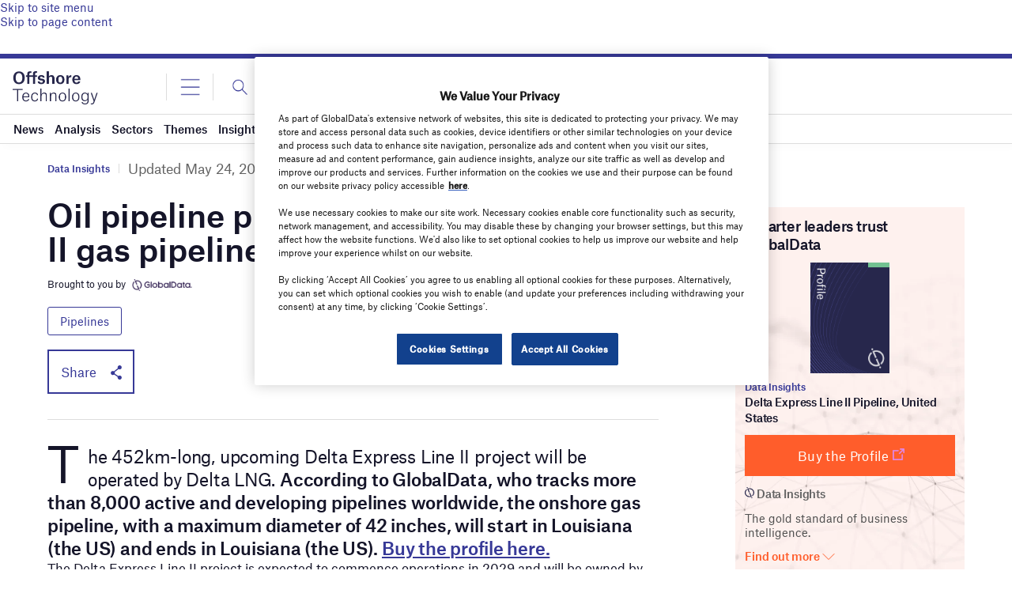

--- FILE ---
content_type: text/html; charset=utf-8
request_url: https://www.google.com/recaptcha/api2/anchor?ar=1&k=6LcqBjQUAAAAAOm0OoVcGhdeuwRaYeG44rfzGqtv&co=aHR0cHM6Ly93d3cub2Zmc2hvcmUtdGVjaG5vbG9neS5jb206NDQz&hl=en&v=N67nZn4AqZkNcbeMu4prBgzg&size=normal&anchor-ms=20000&execute-ms=30000&cb=x6f4uo5fyubo
body_size: 49637
content:
<!DOCTYPE HTML><html dir="ltr" lang="en"><head><meta http-equiv="Content-Type" content="text/html; charset=UTF-8">
<meta http-equiv="X-UA-Compatible" content="IE=edge">
<title>reCAPTCHA</title>
<style type="text/css">
/* cyrillic-ext */
@font-face {
  font-family: 'Roboto';
  font-style: normal;
  font-weight: 400;
  font-stretch: 100%;
  src: url(//fonts.gstatic.com/s/roboto/v48/KFO7CnqEu92Fr1ME7kSn66aGLdTylUAMa3GUBHMdazTgWw.woff2) format('woff2');
  unicode-range: U+0460-052F, U+1C80-1C8A, U+20B4, U+2DE0-2DFF, U+A640-A69F, U+FE2E-FE2F;
}
/* cyrillic */
@font-face {
  font-family: 'Roboto';
  font-style: normal;
  font-weight: 400;
  font-stretch: 100%;
  src: url(//fonts.gstatic.com/s/roboto/v48/KFO7CnqEu92Fr1ME7kSn66aGLdTylUAMa3iUBHMdazTgWw.woff2) format('woff2');
  unicode-range: U+0301, U+0400-045F, U+0490-0491, U+04B0-04B1, U+2116;
}
/* greek-ext */
@font-face {
  font-family: 'Roboto';
  font-style: normal;
  font-weight: 400;
  font-stretch: 100%;
  src: url(//fonts.gstatic.com/s/roboto/v48/KFO7CnqEu92Fr1ME7kSn66aGLdTylUAMa3CUBHMdazTgWw.woff2) format('woff2');
  unicode-range: U+1F00-1FFF;
}
/* greek */
@font-face {
  font-family: 'Roboto';
  font-style: normal;
  font-weight: 400;
  font-stretch: 100%;
  src: url(//fonts.gstatic.com/s/roboto/v48/KFO7CnqEu92Fr1ME7kSn66aGLdTylUAMa3-UBHMdazTgWw.woff2) format('woff2');
  unicode-range: U+0370-0377, U+037A-037F, U+0384-038A, U+038C, U+038E-03A1, U+03A3-03FF;
}
/* math */
@font-face {
  font-family: 'Roboto';
  font-style: normal;
  font-weight: 400;
  font-stretch: 100%;
  src: url(//fonts.gstatic.com/s/roboto/v48/KFO7CnqEu92Fr1ME7kSn66aGLdTylUAMawCUBHMdazTgWw.woff2) format('woff2');
  unicode-range: U+0302-0303, U+0305, U+0307-0308, U+0310, U+0312, U+0315, U+031A, U+0326-0327, U+032C, U+032F-0330, U+0332-0333, U+0338, U+033A, U+0346, U+034D, U+0391-03A1, U+03A3-03A9, U+03B1-03C9, U+03D1, U+03D5-03D6, U+03F0-03F1, U+03F4-03F5, U+2016-2017, U+2034-2038, U+203C, U+2040, U+2043, U+2047, U+2050, U+2057, U+205F, U+2070-2071, U+2074-208E, U+2090-209C, U+20D0-20DC, U+20E1, U+20E5-20EF, U+2100-2112, U+2114-2115, U+2117-2121, U+2123-214F, U+2190, U+2192, U+2194-21AE, U+21B0-21E5, U+21F1-21F2, U+21F4-2211, U+2213-2214, U+2216-22FF, U+2308-230B, U+2310, U+2319, U+231C-2321, U+2336-237A, U+237C, U+2395, U+239B-23B7, U+23D0, U+23DC-23E1, U+2474-2475, U+25AF, U+25B3, U+25B7, U+25BD, U+25C1, U+25CA, U+25CC, U+25FB, U+266D-266F, U+27C0-27FF, U+2900-2AFF, U+2B0E-2B11, U+2B30-2B4C, U+2BFE, U+3030, U+FF5B, U+FF5D, U+1D400-1D7FF, U+1EE00-1EEFF;
}
/* symbols */
@font-face {
  font-family: 'Roboto';
  font-style: normal;
  font-weight: 400;
  font-stretch: 100%;
  src: url(//fonts.gstatic.com/s/roboto/v48/KFO7CnqEu92Fr1ME7kSn66aGLdTylUAMaxKUBHMdazTgWw.woff2) format('woff2');
  unicode-range: U+0001-000C, U+000E-001F, U+007F-009F, U+20DD-20E0, U+20E2-20E4, U+2150-218F, U+2190, U+2192, U+2194-2199, U+21AF, U+21E6-21F0, U+21F3, U+2218-2219, U+2299, U+22C4-22C6, U+2300-243F, U+2440-244A, U+2460-24FF, U+25A0-27BF, U+2800-28FF, U+2921-2922, U+2981, U+29BF, U+29EB, U+2B00-2BFF, U+4DC0-4DFF, U+FFF9-FFFB, U+10140-1018E, U+10190-1019C, U+101A0, U+101D0-101FD, U+102E0-102FB, U+10E60-10E7E, U+1D2C0-1D2D3, U+1D2E0-1D37F, U+1F000-1F0FF, U+1F100-1F1AD, U+1F1E6-1F1FF, U+1F30D-1F30F, U+1F315, U+1F31C, U+1F31E, U+1F320-1F32C, U+1F336, U+1F378, U+1F37D, U+1F382, U+1F393-1F39F, U+1F3A7-1F3A8, U+1F3AC-1F3AF, U+1F3C2, U+1F3C4-1F3C6, U+1F3CA-1F3CE, U+1F3D4-1F3E0, U+1F3ED, U+1F3F1-1F3F3, U+1F3F5-1F3F7, U+1F408, U+1F415, U+1F41F, U+1F426, U+1F43F, U+1F441-1F442, U+1F444, U+1F446-1F449, U+1F44C-1F44E, U+1F453, U+1F46A, U+1F47D, U+1F4A3, U+1F4B0, U+1F4B3, U+1F4B9, U+1F4BB, U+1F4BF, U+1F4C8-1F4CB, U+1F4D6, U+1F4DA, U+1F4DF, U+1F4E3-1F4E6, U+1F4EA-1F4ED, U+1F4F7, U+1F4F9-1F4FB, U+1F4FD-1F4FE, U+1F503, U+1F507-1F50B, U+1F50D, U+1F512-1F513, U+1F53E-1F54A, U+1F54F-1F5FA, U+1F610, U+1F650-1F67F, U+1F687, U+1F68D, U+1F691, U+1F694, U+1F698, U+1F6AD, U+1F6B2, U+1F6B9-1F6BA, U+1F6BC, U+1F6C6-1F6CF, U+1F6D3-1F6D7, U+1F6E0-1F6EA, U+1F6F0-1F6F3, U+1F6F7-1F6FC, U+1F700-1F7FF, U+1F800-1F80B, U+1F810-1F847, U+1F850-1F859, U+1F860-1F887, U+1F890-1F8AD, U+1F8B0-1F8BB, U+1F8C0-1F8C1, U+1F900-1F90B, U+1F93B, U+1F946, U+1F984, U+1F996, U+1F9E9, U+1FA00-1FA6F, U+1FA70-1FA7C, U+1FA80-1FA89, U+1FA8F-1FAC6, U+1FACE-1FADC, U+1FADF-1FAE9, U+1FAF0-1FAF8, U+1FB00-1FBFF;
}
/* vietnamese */
@font-face {
  font-family: 'Roboto';
  font-style: normal;
  font-weight: 400;
  font-stretch: 100%;
  src: url(//fonts.gstatic.com/s/roboto/v48/KFO7CnqEu92Fr1ME7kSn66aGLdTylUAMa3OUBHMdazTgWw.woff2) format('woff2');
  unicode-range: U+0102-0103, U+0110-0111, U+0128-0129, U+0168-0169, U+01A0-01A1, U+01AF-01B0, U+0300-0301, U+0303-0304, U+0308-0309, U+0323, U+0329, U+1EA0-1EF9, U+20AB;
}
/* latin-ext */
@font-face {
  font-family: 'Roboto';
  font-style: normal;
  font-weight: 400;
  font-stretch: 100%;
  src: url(//fonts.gstatic.com/s/roboto/v48/KFO7CnqEu92Fr1ME7kSn66aGLdTylUAMa3KUBHMdazTgWw.woff2) format('woff2');
  unicode-range: U+0100-02BA, U+02BD-02C5, U+02C7-02CC, U+02CE-02D7, U+02DD-02FF, U+0304, U+0308, U+0329, U+1D00-1DBF, U+1E00-1E9F, U+1EF2-1EFF, U+2020, U+20A0-20AB, U+20AD-20C0, U+2113, U+2C60-2C7F, U+A720-A7FF;
}
/* latin */
@font-face {
  font-family: 'Roboto';
  font-style: normal;
  font-weight: 400;
  font-stretch: 100%;
  src: url(//fonts.gstatic.com/s/roboto/v48/KFO7CnqEu92Fr1ME7kSn66aGLdTylUAMa3yUBHMdazQ.woff2) format('woff2');
  unicode-range: U+0000-00FF, U+0131, U+0152-0153, U+02BB-02BC, U+02C6, U+02DA, U+02DC, U+0304, U+0308, U+0329, U+2000-206F, U+20AC, U+2122, U+2191, U+2193, U+2212, U+2215, U+FEFF, U+FFFD;
}
/* cyrillic-ext */
@font-face {
  font-family: 'Roboto';
  font-style: normal;
  font-weight: 500;
  font-stretch: 100%;
  src: url(//fonts.gstatic.com/s/roboto/v48/KFO7CnqEu92Fr1ME7kSn66aGLdTylUAMa3GUBHMdazTgWw.woff2) format('woff2');
  unicode-range: U+0460-052F, U+1C80-1C8A, U+20B4, U+2DE0-2DFF, U+A640-A69F, U+FE2E-FE2F;
}
/* cyrillic */
@font-face {
  font-family: 'Roboto';
  font-style: normal;
  font-weight: 500;
  font-stretch: 100%;
  src: url(//fonts.gstatic.com/s/roboto/v48/KFO7CnqEu92Fr1ME7kSn66aGLdTylUAMa3iUBHMdazTgWw.woff2) format('woff2');
  unicode-range: U+0301, U+0400-045F, U+0490-0491, U+04B0-04B1, U+2116;
}
/* greek-ext */
@font-face {
  font-family: 'Roboto';
  font-style: normal;
  font-weight: 500;
  font-stretch: 100%;
  src: url(//fonts.gstatic.com/s/roboto/v48/KFO7CnqEu92Fr1ME7kSn66aGLdTylUAMa3CUBHMdazTgWw.woff2) format('woff2');
  unicode-range: U+1F00-1FFF;
}
/* greek */
@font-face {
  font-family: 'Roboto';
  font-style: normal;
  font-weight: 500;
  font-stretch: 100%;
  src: url(//fonts.gstatic.com/s/roboto/v48/KFO7CnqEu92Fr1ME7kSn66aGLdTylUAMa3-UBHMdazTgWw.woff2) format('woff2');
  unicode-range: U+0370-0377, U+037A-037F, U+0384-038A, U+038C, U+038E-03A1, U+03A3-03FF;
}
/* math */
@font-face {
  font-family: 'Roboto';
  font-style: normal;
  font-weight: 500;
  font-stretch: 100%;
  src: url(//fonts.gstatic.com/s/roboto/v48/KFO7CnqEu92Fr1ME7kSn66aGLdTylUAMawCUBHMdazTgWw.woff2) format('woff2');
  unicode-range: U+0302-0303, U+0305, U+0307-0308, U+0310, U+0312, U+0315, U+031A, U+0326-0327, U+032C, U+032F-0330, U+0332-0333, U+0338, U+033A, U+0346, U+034D, U+0391-03A1, U+03A3-03A9, U+03B1-03C9, U+03D1, U+03D5-03D6, U+03F0-03F1, U+03F4-03F5, U+2016-2017, U+2034-2038, U+203C, U+2040, U+2043, U+2047, U+2050, U+2057, U+205F, U+2070-2071, U+2074-208E, U+2090-209C, U+20D0-20DC, U+20E1, U+20E5-20EF, U+2100-2112, U+2114-2115, U+2117-2121, U+2123-214F, U+2190, U+2192, U+2194-21AE, U+21B0-21E5, U+21F1-21F2, U+21F4-2211, U+2213-2214, U+2216-22FF, U+2308-230B, U+2310, U+2319, U+231C-2321, U+2336-237A, U+237C, U+2395, U+239B-23B7, U+23D0, U+23DC-23E1, U+2474-2475, U+25AF, U+25B3, U+25B7, U+25BD, U+25C1, U+25CA, U+25CC, U+25FB, U+266D-266F, U+27C0-27FF, U+2900-2AFF, U+2B0E-2B11, U+2B30-2B4C, U+2BFE, U+3030, U+FF5B, U+FF5D, U+1D400-1D7FF, U+1EE00-1EEFF;
}
/* symbols */
@font-face {
  font-family: 'Roboto';
  font-style: normal;
  font-weight: 500;
  font-stretch: 100%;
  src: url(//fonts.gstatic.com/s/roboto/v48/KFO7CnqEu92Fr1ME7kSn66aGLdTylUAMaxKUBHMdazTgWw.woff2) format('woff2');
  unicode-range: U+0001-000C, U+000E-001F, U+007F-009F, U+20DD-20E0, U+20E2-20E4, U+2150-218F, U+2190, U+2192, U+2194-2199, U+21AF, U+21E6-21F0, U+21F3, U+2218-2219, U+2299, U+22C4-22C6, U+2300-243F, U+2440-244A, U+2460-24FF, U+25A0-27BF, U+2800-28FF, U+2921-2922, U+2981, U+29BF, U+29EB, U+2B00-2BFF, U+4DC0-4DFF, U+FFF9-FFFB, U+10140-1018E, U+10190-1019C, U+101A0, U+101D0-101FD, U+102E0-102FB, U+10E60-10E7E, U+1D2C0-1D2D3, U+1D2E0-1D37F, U+1F000-1F0FF, U+1F100-1F1AD, U+1F1E6-1F1FF, U+1F30D-1F30F, U+1F315, U+1F31C, U+1F31E, U+1F320-1F32C, U+1F336, U+1F378, U+1F37D, U+1F382, U+1F393-1F39F, U+1F3A7-1F3A8, U+1F3AC-1F3AF, U+1F3C2, U+1F3C4-1F3C6, U+1F3CA-1F3CE, U+1F3D4-1F3E0, U+1F3ED, U+1F3F1-1F3F3, U+1F3F5-1F3F7, U+1F408, U+1F415, U+1F41F, U+1F426, U+1F43F, U+1F441-1F442, U+1F444, U+1F446-1F449, U+1F44C-1F44E, U+1F453, U+1F46A, U+1F47D, U+1F4A3, U+1F4B0, U+1F4B3, U+1F4B9, U+1F4BB, U+1F4BF, U+1F4C8-1F4CB, U+1F4D6, U+1F4DA, U+1F4DF, U+1F4E3-1F4E6, U+1F4EA-1F4ED, U+1F4F7, U+1F4F9-1F4FB, U+1F4FD-1F4FE, U+1F503, U+1F507-1F50B, U+1F50D, U+1F512-1F513, U+1F53E-1F54A, U+1F54F-1F5FA, U+1F610, U+1F650-1F67F, U+1F687, U+1F68D, U+1F691, U+1F694, U+1F698, U+1F6AD, U+1F6B2, U+1F6B9-1F6BA, U+1F6BC, U+1F6C6-1F6CF, U+1F6D3-1F6D7, U+1F6E0-1F6EA, U+1F6F0-1F6F3, U+1F6F7-1F6FC, U+1F700-1F7FF, U+1F800-1F80B, U+1F810-1F847, U+1F850-1F859, U+1F860-1F887, U+1F890-1F8AD, U+1F8B0-1F8BB, U+1F8C0-1F8C1, U+1F900-1F90B, U+1F93B, U+1F946, U+1F984, U+1F996, U+1F9E9, U+1FA00-1FA6F, U+1FA70-1FA7C, U+1FA80-1FA89, U+1FA8F-1FAC6, U+1FACE-1FADC, U+1FADF-1FAE9, U+1FAF0-1FAF8, U+1FB00-1FBFF;
}
/* vietnamese */
@font-face {
  font-family: 'Roboto';
  font-style: normal;
  font-weight: 500;
  font-stretch: 100%;
  src: url(//fonts.gstatic.com/s/roboto/v48/KFO7CnqEu92Fr1ME7kSn66aGLdTylUAMa3OUBHMdazTgWw.woff2) format('woff2');
  unicode-range: U+0102-0103, U+0110-0111, U+0128-0129, U+0168-0169, U+01A0-01A1, U+01AF-01B0, U+0300-0301, U+0303-0304, U+0308-0309, U+0323, U+0329, U+1EA0-1EF9, U+20AB;
}
/* latin-ext */
@font-face {
  font-family: 'Roboto';
  font-style: normal;
  font-weight: 500;
  font-stretch: 100%;
  src: url(//fonts.gstatic.com/s/roboto/v48/KFO7CnqEu92Fr1ME7kSn66aGLdTylUAMa3KUBHMdazTgWw.woff2) format('woff2');
  unicode-range: U+0100-02BA, U+02BD-02C5, U+02C7-02CC, U+02CE-02D7, U+02DD-02FF, U+0304, U+0308, U+0329, U+1D00-1DBF, U+1E00-1E9F, U+1EF2-1EFF, U+2020, U+20A0-20AB, U+20AD-20C0, U+2113, U+2C60-2C7F, U+A720-A7FF;
}
/* latin */
@font-face {
  font-family: 'Roboto';
  font-style: normal;
  font-weight: 500;
  font-stretch: 100%;
  src: url(//fonts.gstatic.com/s/roboto/v48/KFO7CnqEu92Fr1ME7kSn66aGLdTylUAMa3yUBHMdazQ.woff2) format('woff2');
  unicode-range: U+0000-00FF, U+0131, U+0152-0153, U+02BB-02BC, U+02C6, U+02DA, U+02DC, U+0304, U+0308, U+0329, U+2000-206F, U+20AC, U+2122, U+2191, U+2193, U+2212, U+2215, U+FEFF, U+FFFD;
}
/* cyrillic-ext */
@font-face {
  font-family: 'Roboto';
  font-style: normal;
  font-weight: 900;
  font-stretch: 100%;
  src: url(//fonts.gstatic.com/s/roboto/v48/KFO7CnqEu92Fr1ME7kSn66aGLdTylUAMa3GUBHMdazTgWw.woff2) format('woff2');
  unicode-range: U+0460-052F, U+1C80-1C8A, U+20B4, U+2DE0-2DFF, U+A640-A69F, U+FE2E-FE2F;
}
/* cyrillic */
@font-face {
  font-family: 'Roboto';
  font-style: normal;
  font-weight: 900;
  font-stretch: 100%;
  src: url(//fonts.gstatic.com/s/roboto/v48/KFO7CnqEu92Fr1ME7kSn66aGLdTylUAMa3iUBHMdazTgWw.woff2) format('woff2');
  unicode-range: U+0301, U+0400-045F, U+0490-0491, U+04B0-04B1, U+2116;
}
/* greek-ext */
@font-face {
  font-family: 'Roboto';
  font-style: normal;
  font-weight: 900;
  font-stretch: 100%;
  src: url(//fonts.gstatic.com/s/roboto/v48/KFO7CnqEu92Fr1ME7kSn66aGLdTylUAMa3CUBHMdazTgWw.woff2) format('woff2');
  unicode-range: U+1F00-1FFF;
}
/* greek */
@font-face {
  font-family: 'Roboto';
  font-style: normal;
  font-weight: 900;
  font-stretch: 100%;
  src: url(//fonts.gstatic.com/s/roboto/v48/KFO7CnqEu92Fr1ME7kSn66aGLdTylUAMa3-UBHMdazTgWw.woff2) format('woff2');
  unicode-range: U+0370-0377, U+037A-037F, U+0384-038A, U+038C, U+038E-03A1, U+03A3-03FF;
}
/* math */
@font-face {
  font-family: 'Roboto';
  font-style: normal;
  font-weight: 900;
  font-stretch: 100%;
  src: url(//fonts.gstatic.com/s/roboto/v48/KFO7CnqEu92Fr1ME7kSn66aGLdTylUAMawCUBHMdazTgWw.woff2) format('woff2');
  unicode-range: U+0302-0303, U+0305, U+0307-0308, U+0310, U+0312, U+0315, U+031A, U+0326-0327, U+032C, U+032F-0330, U+0332-0333, U+0338, U+033A, U+0346, U+034D, U+0391-03A1, U+03A3-03A9, U+03B1-03C9, U+03D1, U+03D5-03D6, U+03F0-03F1, U+03F4-03F5, U+2016-2017, U+2034-2038, U+203C, U+2040, U+2043, U+2047, U+2050, U+2057, U+205F, U+2070-2071, U+2074-208E, U+2090-209C, U+20D0-20DC, U+20E1, U+20E5-20EF, U+2100-2112, U+2114-2115, U+2117-2121, U+2123-214F, U+2190, U+2192, U+2194-21AE, U+21B0-21E5, U+21F1-21F2, U+21F4-2211, U+2213-2214, U+2216-22FF, U+2308-230B, U+2310, U+2319, U+231C-2321, U+2336-237A, U+237C, U+2395, U+239B-23B7, U+23D0, U+23DC-23E1, U+2474-2475, U+25AF, U+25B3, U+25B7, U+25BD, U+25C1, U+25CA, U+25CC, U+25FB, U+266D-266F, U+27C0-27FF, U+2900-2AFF, U+2B0E-2B11, U+2B30-2B4C, U+2BFE, U+3030, U+FF5B, U+FF5D, U+1D400-1D7FF, U+1EE00-1EEFF;
}
/* symbols */
@font-face {
  font-family: 'Roboto';
  font-style: normal;
  font-weight: 900;
  font-stretch: 100%;
  src: url(//fonts.gstatic.com/s/roboto/v48/KFO7CnqEu92Fr1ME7kSn66aGLdTylUAMaxKUBHMdazTgWw.woff2) format('woff2');
  unicode-range: U+0001-000C, U+000E-001F, U+007F-009F, U+20DD-20E0, U+20E2-20E4, U+2150-218F, U+2190, U+2192, U+2194-2199, U+21AF, U+21E6-21F0, U+21F3, U+2218-2219, U+2299, U+22C4-22C6, U+2300-243F, U+2440-244A, U+2460-24FF, U+25A0-27BF, U+2800-28FF, U+2921-2922, U+2981, U+29BF, U+29EB, U+2B00-2BFF, U+4DC0-4DFF, U+FFF9-FFFB, U+10140-1018E, U+10190-1019C, U+101A0, U+101D0-101FD, U+102E0-102FB, U+10E60-10E7E, U+1D2C0-1D2D3, U+1D2E0-1D37F, U+1F000-1F0FF, U+1F100-1F1AD, U+1F1E6-1F1FF, U+1F30D-1F30F, U+1F315, U+1F31C, U+1F31E, U+1F320-1F32C, U+1F336, U+1F378, U+1F37D, U+1F382, U+1F393-1F39F, U+1F3A7-1F3A8, U+1F3AC-1F3AF, U+1F3C2, U+1F3C4-1F3C6, U+1F3CA-1F3CE, U+1F3D4-1F3E0, U+1F3ED, U+1F3F1-1F3F3, U+1F3F5-1F3F7, U+1F408, U+1F415, U+1F41F, U+1F426, U+1F43F, U+1F441-1F442, U+1F444, U+1F446-1F449, U+1F44C-1F44E, U+1F453, U+1F46A, U+1F47D, U+1F4A3, U+1F4B0, U+1F4B3, U+1F4B9, U+1F4BB, U+1F4BF, U+1F4C8-1F4CB, U+1F4D6, U+1F4DA, U+1F4DF, U+1F4E3-1F4E6, U+1F4EA-1F4ED, U+1F4F7, U+1F4F9-1F4FB, U+1F4FD-1F4FE, U+1F503, U+1F507-1F50B, U+1F50D, U+1F512-1F513, U+1F53E-1F54A, U+1F54F-1F5FA, U+1F610, U+1F650-1F67F, U+1F687, U+1F68D, U+1F691, U+1F694, U+1F698, U+1F6AD, U+1F6B2, U+1F6B9-1F6BA, U+1F6BC, U+1F6C6-1F6CF, U+1F6D3-1F6D7, U+1F6E0-1F6EA, U+1F6F0-1F6F3, U+1F6F7-1F6FC, U+1F700-1F7FF, U+1F800-1F80B, U+1F810-1F847, U+1F850-1F859, U+1F860-1F887, U+1F890-1F8AD, U+1F8B0-1F8BB, U+1F8C0-1F8C1, U+1F900-1F90B, U+1F93B, U+1F946, U+1F984, U+1F996, U+1F9E9, U+1FA00-1FA6F, U+1FA70-1FA7C, U+1FA80-1FA89, U+1FA8F-1FAC6, U+1FACE-1FADC, U+1FADF-1FAE9, U+1FAF0-1FAF8, U+1FB00-1FBFF;
}
/* vietnamese */
@font-face {
  font-family: 'Roboto';
  font-style: normal;
  font-weight: 900;
  font-stretch: 100%;
  src: url(//fonts.gstatic.com/s/roboto/v48/KFO7CnqEu92Fr1ME7kSn66aGLdTylUAMa3OUBHMdazTgWw.woff2) format('woff2');
  unicode-range: U+0102-0103, U+0110-0111, U+0128-0129, U+0168-0169, U+01A0-01A1, U+01AF-01B0, U+0300-0301, U+0303-0304, U+0308-0309, U+0323, U+0329, U+1EA0-1EF9, U+20AB;
}
/* latin-ext */
@font-face {
  font-family: 'Roboto';
  font-style: normal;
  font-weight: 900;
  font-stretch: 100%;
  src: url(//fonts.gstatic.com/s/roboto/v48/KFO7CnqEu92Fr1ME7kSn66aGLdTylUAMa3KUBHMdazTgWw.woff2) format('woff2');
  unicode-range: U+0100-02BA, U+02BD-02C5, U+02C7-02CC, U+02CE-02D7, U+02DD-02FF, U+0304, U+0308, U+0329, U+1D00-1DBF, U+1E00-1E9F, U+1EF2-1EFF, U+2020, U+20A0-20AB, U+20AD-20C0, U+2113, U+2C60-2C7F, U+A720-A7FF;
}
/* latin */
@font-face {
  font-family: 'Roboto';
  font-style: normal;
  font-weight: 900;
  font-stretch: 100%;
  src: url(//fonts.gstatic.com/s/roboto/v48/KFO7CnqEu92Fr1ME7kSn66aGLdTylUAMa3yUBHMdazQ.woff2) format('woff2');
  unicode-range: U+0000-00FF, U+0131, U+0152-0153, U+02BB-02BC, U+02C6, U+02DA, U+02DC, U+0304, U+0308, U+0329, U+2000-206F, U+20AC, U+2122, U+2191, U+2193, U+2212, U+2215, U+FEFF, U+FFFD;
}

</style>
<link rel="stylesheet" type="text/css" href="https://www.gstatic.com/recaptcha/releases/N67nZn4AqZkNcbeMu4prBgzg/styles__ltr.css">
<script nonce="Cbk668iVcXq2QTUjv_Rq0g" type="text/javascript">window['__recaptcha_api'] = 'https://www.google.com/recaptcha/api2/';</script>
<script type="text/javascript" src="https://www.gstatic.com/recaptcha/releases/N67nZn4AqZkNcbeMu4prBgzg/recaptcha__en.js" nonce="Cbk668iVcXq2QTUjv_Rq0g">
      
    </script></head>
<body><div id="rc-anchor-alert" class="rc-anchor-alert"></div>
<input type="hidden" id="recaptcha-token" value="[base64]">
<script type="text/javascript" nonce="Cbk668iVcXq2QTUjv_Rq0g">
      recaptcha.anchor.Main.init("[\x22ainput\x22,[\x22bgdata\x22,\x22\x22,\[base64]/[base64]/[base64]/bmV3IHJbeF0oY1swXSk6RT09Mj9uZXcgclt4XShjWzBdLGNbMV0pOkU9PTM/bmV3IHJbeF0oY1swXSxjWzFdLGNbMl0pOkU9PTQ/[base64]/[base64]/[base64]/[base64]/[base64]/[base64]/[base64]/[base64]\x22,\[base64]\\u003d\x22,\x22wpQrX2jClcO2wqbCp8OYWcO9dEnDjxN+wp8qw5JDChDCn8KjMsOGw4UmWsOSc0PClsOGwr7CgAMew7x5ZcKHwqpJVsKKd2Rgw4o4wpPCssOjwoNuwr0gw5UDR07CosKawq3Cp8Opwo4GJsO+w7bDtXI5wpvDgcOCwrLDlHQEFcKCwpwcEDFkG8OCw4/DssKiwqxOQjxow4Ujw5vCgw/CpTVgccOTw63CpQbCq8KvecO6acOzwpFCwrtLAzEjw57CnnXCisOeLsObw5NUw4NXGsOcwrxwwofDlDhSDSISSlJ8w5Nxd8KKw5dlw5LDmsOqw6Qow7DDpmrCrcKQwpnDhQTDvDUzw74AMnXDpXhcw6fDi2fCnB/Cj8OBwpzCmcKsJMKEwqxtwrIseVxPXH17w6VZw63DqHPDkMOvwq3CvsKlwoTDnsKha1ljPyIUGkZnDW/DsMKRwokrw6lLMMKIT8OWw5fCiMO+BsOzwpfCpWkAOcOWEWHCh148w7bDgxbCq2kDdsOow5U0w4vCvkNaJQHDhsKTw4kFAMK/w4DDocONbcO2wqQIdT3CrUbDogxyw4TCnFtUUcKwGGDDuT1Vw6R1eMK9I8KkOsK1RkoOwrAowoNUw5E6w5Rgw4/DkwMbZWg1GMKPw65oOMOuwoDDl8OPA8Kdw6rDrH5aDcOXVMKlX0LCpTp0wrJDw6rCsWh7UhFqw5zCp3ApwoprE8O4N8O6FRcfLzBHwrrCuXBFwrPCpUfCllHDpcKmcF3Cnl9XHcORw6FUw4AcDsOMAVUIccOPc8KIw6pRw4k/NSBVe8OEw7XCk8OhG8KzJj/ChMKHP8KcwqzDqMOrw5Yzw6bDmMOmwqt2EjoEwrPDgsO3T2LDq8Ose8O9wqEkfMORTUNncSjDi8KWRcKQwrfCoMOEfn/Cqx3Di3nCljxsT8OsI8OfwpzDvMOfwrFOwoFoeGhHDMOawp0hLcO/[base64]/DmsKYwq/ClsOlJTYEw4IoZsKfesKpdMKaZMOESznCpxYbwq3DnMO0wpjCukZZScKnXUkfRsOFw5t9woJ2FlDDiwRRw6Rrw4PCnMKqw6kGB8Oewr/Ch8O8Kn/CscKpw4AMw4x1w6gAMMKUw7Nzw5NCMB3DqzXCn8KLw7Urw5Amw43Cu8KLO8KLYRTDpsOSP8OfPWrCqsK2EADDi25AbTrDqB/Dq2gQX8OVG8Kowr3DosKKdcKqwqoWw5EeQmASwpUxw5bCksO1csK5w7gmwqYJLMKDwrXCusOEwqkCNcKMw7p2wqvCvVzCpsO/w5PChcKvw7Z2KsKMecOLw7HDmTPCvcKdwpAWMw0jXXHCscKIZHgFFsKbVU3CncOHwq/DtQUgw7vDrV7CuHnCnDVlIMKUwpnDoSktwozClyN0wqrCilfCosK8Cl4Xwq/Ci8Kqwo7Du3bCv8OdKMOmY18HNQFyYMOKwoDDvmVyTSXDhMOSw4nDjsO+TsKJw5B1QRrDr8O/[base64]/Cn0vChxPDsMOrEcK/bXNawoI5ChEqAcKVw542HsOgw5/[base64]/Cn8OkPiNRw7dEbABtw6h5w5Unf8OUwrU/wpXCj8OqwpJmCGvCuQtmMXvCpVPCoMKRwpHDm8OEI8K9wr/Ds1YQw5RrZMKqw7FcQSLCkMK9UMKMwqcBwqh+Y14SFcOaw6vDrcO3ZsKdJMO/w7/[base64]/Ct8KSwqklwqdiw4PClWwOw6jCgAfDvcK4w6/[base64]/[base64]/[base64]/PVUUwr3DuW5qwrrDoMOXdTc2NAV2w69qwrDCi8OtwpTCiADDn8OdD8OAwrfDiSHDj1rDtA1PQMOFUCbDvcKfMsOnwqoPw6fCnhfCusO4w4BuwqM/wpPCrz0nU8OnBS4Xw69WwoQ7w6PCr1MZZcKRwr9ow6jDiMKkw6jCnwN4LXHDoMOJwokyw5TCmnM9YcO6JMKhw6BZw7wkUgjDj8OLwoPDjR0Uw7PCskFqw6vDtGsIwpbDhWF5wqB/[base64]/w6fDpcK/[base64]/FT5vw5ECw5XDqcO+P0N3YzDDrMKDwpNVRMKgwqjDscO0FsKTX8OITsKYCjLCm8KfwozDl8OhAxQRS3/DjHNAwq/DqBbDt8OXI8OXK8OBUUNyBsK1wrXDlsOdw4dVCMO4RMKDXcOBCMKRwpRuwoERw77ClHZWwrLDkjouw67ClhY2w7LCl2IiUUFhOcOqw5VCQcKSK8O1NcODWMKlF00tw445Vg/[base64]/DuQbCvMOMwpXDtMOhLsO6w6dMwrNxMkhEJsOVw4k4w6DDlcOPwrzCqkvDr8O1Mj0IdMK3AzBoUAYZfT/DuGQIw6fDizUVAsK/TsOwwofCsg7Cj3A4w5QXdcOoU3BvwrFiQWXDlcKqw71UwppBSwPDnlozW8OTw6ZJBMOoFE3Cg8KnwoXCtB3DncOGw4Rkw7pgfMO0aMKcw5HDrsKzai/CjcOXw47CusKWNSTDtWTDkgNkwpZjwoDCh8OOaWTDshnCt8OoNQnCvcOXwoZ7E8O+w5oDw5sCBVAjCMOMMzzDocOaw4gKw7/CnsKkw6oxEwDDnmPCvTdVw6E1wowBMhgHw79WdR7Djgkqw4bDpsKSdDgIwotCw6sKwpnCokXCvGXDlsOCwqvChcKWJwFUNsKMwrTDh3bDiwUwHMO/N8OEw7wMIcOFwpfCjsKgwrzDlcOZEBBYch7DiHrChMOywrnCoyc9w6zCqsOKLVvCjsKPW8OcN8O5w7XDj2vCnDx6TFzCt3AEwr3CtwBNecKmNMKcSnvCkmPCq2pJUcOxT8K/wpXCmnhww6nCtcKjwrp3Pi/Cmj01MWHDtDYcw5HDjmjCsTnCuQ8Lw5siwoTChTxWHHUaccKEF0YWQsOUwrAMwpE/w6QJwpsLdyfDiSJ1AsKdXsOSw5PCjsOqwp/DrWM9fcOIw5IQRcOpFk4RWHYYw5otwq4uw6zDnMKvAcKBw5HDucOXaCY8AnrDp8OdwpIFwrNIwpjDmCXCoMKlwpdmwpnCgSHCr8OgTQBYBjnDg8O1fgA9w5PCvyDCsMOew4JBE0AAwoVkMsK+VMKvw4gEwqQpO8K8w5DCp8OQFsK/wqB0M3/Du2lpHsKAXz3CunA5wrTCk2dYw79wYsKfRhjDui/[base64]/DqyhDMFYubcOKw7LDpcOZMF/DlHLDqBBKHcKTwqnDuMKHwpHDpWMUwp3CtMOoLsO3wrE7OAnCvMOIPQBdw5nDsgnDsx5Vwot5KUxHVknDmGXCmcKEIQrDjMK9wo8SfcOowqHDm8OYw7rCusKgw7HCpTHChBvDm8O4cnfCh8OufjLDlMOfwoLCukPDnsOSOz/[base64]/wojDjcK3w7o1RQzCpx7CpcKuwoPCoywxwpQZWMOjw5fChcKtw43CpsKJOMO7IMKaw4HCiMOAw57CnEDChUw8w53CuynCj05rw5fCpTZwwp7Dn0tIwo3CpWzDiE/DjsOWIsOQEcKbRcK/[base64]/[base64]/L2/[base64]/HcK4UcOma3hqBSwgc8KFwosYw58tX2MzY8OhK0cuLUHDojpmcsOoKCMnB8K3NFTCn2zCjE8Ew5RZw7jCpsOPw5lFwrfDhz00CEA7wpnChcKrw7fCtUPDkSnDiMOFwoF+w4nCgylgwqDCsyHDs8KSw5LDiEojwpolwqFiw6bDgQLCqkLDix/DiMK1KhnDh8KHwoXDl3kDwo0iA8O0wpcVD8K0VMOPw43CuMO2NwnDo8Kdw5duw7Bkw5bCpnFEW1fDusOBw7nCthVlDcOiwo3CjMKzShrDksOPw6d2fMO8woAJHsOnw5c3ZcK4T0LDpcKrKMOBNl7Cvj1Owp0He3PCsMKCwoXDrsO3wo/[base64]/ecKHwobCsyLDssKxFsKBWMKMUMKZccK5w4ANwp5qw4Edw4JUwqtRWTHDg03Co1RHw4gBw6oZBAPCl8K3wpDCgsOEDGbDiQ7DicKnwpjClzNHw5rDmsK0OcK5FsOawq/[base64]/[base64]/w5fCmjLDlsOgwpsPWcOqDDrDkcO2PH0jFcOOw5jDmifDm8OyR3MmwpbCuWDDqsKOworDncOZRwvDscKBwrbCgWXCmllfw6zDm8O3w7kZw6kHw6/CucO4wqjCrkDDmsK5w5rCjGJ0w65sw7grw4HCqcKaQcKFw6IcIcOQDcKrXArCocKrwqsMwqXCgDzCnRcdfgnCjjcgwrDDrSsURyjCuy7ClcOBZMOPwpYISAHDmMKlFk44w6TCscO7wofDpsKcdcKzwod8Em3Cj8O/VngEw5jCjE/[base64]/DuVLDrcOVAcOleMK0dnBcw5tlVQQ1WDtrw4AbwrjCjMO9FsKmw5bCk1nCrsOPAsOow7lhw4s7w6IgWGhQSFjDjisoIcKiwqEWQArDpsOVeE96w7tadcOoCcK3cnYowrAPc8OMwpXCqMKQcEzCqMOvJi81w58vACVWDcO9wp/CoBd2LsOww6/CqsOfwofDggvCh8OHw7vDlcKXV8KywpXDvMOlbcKcw7HDgcO6w5pYbcOxwqoZw6jCpR5lwrYpw6scw5c/bE/CkWJWwrU+TMOZTsOjW8KIw7V4FsKqZsKHw7zCicOZacKLw4XCnTAJKXjCjXfDgTvCt8KbwpsJwo8VwoAHOcKywqJAw7p8CQjCqcODwqLCqcOOwr/DkMO9wofDrEbCosOyw6B8w6I6w7DDvVDCgyjCj2IgM8O/[base64]/CiBlKw7AswokfWFDDhcOlWxbDhwBybMOjw4UOclHCvlbDhMKxw7jDixLCq8KVw4VSw77CnAhyJGEXPAk0w5wiwrbCoR7CiVvDgU1mw6phJnc5NBnDnsORbMOyw71VVSRWbRHDjsO9Hhp3HX8STMKKc8KmE3FKZyvDtcOgU8Kcb0d/ZldPBQxHwqvCigwiPcK1woTDsnTDnxsHw5ghwrdJFGMGwrvCshjCsA3CgsKFw5gaw6pMcsOfw64dwr/CscKmPX3DhcO9ZsK5MMO7w4DDhMOnw5HCrwHDsHcpBwbCkwNiACPCl8OTw5I+wrvDucK4wrbDoyQ8w7I2ElDDhxMNwpfCoRjDoVxxwpTDokHDlCXCn8K+wqYrCMOaKcK5w7rDv8KeUTYZw4DDl8OZMgk4LsOYdzHDlzwAw73DqhF+ZcOkw71aLA/[base64]/DolLCtMKSdcOZaRHCocOfGcKMXsO0CB/CgsOfwoDDox17LcOjQcKAwpvDtgXDucOHwonCtsK1TsKOw7DCmMORwrLCrw4NRcKyK8OnGABOQ8O9YQnDnSfDk8KPfMKST8OtwpPCjsKvDgHCuMKawpzCuhFEw5PCs24VUsOjHH1Zwq/CrQDDo8KQwqbCv8O8w4N7DcKewrfDvsKuDcOfw7xkwqPCmcOJw5zCv8K4TT5gwpQzUFbDkAPCkm7CoBbDjGzDjcOETjIDw5TChlLDvgEtcQrDjMOuN8OBw7nClcK6PsOPw6jDrsOxw41uL2YQcWBqYzo2w7/[base64]/CqMOlwrLDqcOQOmADwqJCwpZlH8KbRk7CqiTCiUFiw6rCvMOTHMKJP3JDw7wWwqjChDZKTTUNDxJ/wqLCkcK2C8OcwoPCucKiDFg/KSoaJnXDoVbDmcOQU3fClMOLPcKEb8O9w6wqw7gawozCm1tNPcOaw6sPZ8OFw5LCs8OzFcOzcRTCoMOmBxPCh8KmOMOvw5XDqmDCt8OQw4LDqn7CnQLCh27DrTsDwqcXwpwYZMO5wqQZQQpYwr/[base64]/DizBQYlNlw4ALEyJFw4zCu0Fuw5A4w5pxwqNQKMOoW18Pwr3DkkHCv8O0wrXCjsOYwo5/HCvCr2Iew6/Cp8OWwp4swoRfwofDvHjDgVDCjcOhQ8KRwp07WzVHUcOcY8KeTiF6fnlrdsOMGsO4b8Oew5scJgVpwqHCi8OrUMObIcK+w43Cq8Ktw7LDi3rDtFoYUMOmY8O8NcOVU8OxP8Kpw6djwrJ7wp3DscOqRxIRXMKFwo7Do2nCoXwiMcK1RGIwU2nDqVk1JR/DrBzDqsOsw4fCqUU/[base64]/fsKIwqrCm8OJwrZoecOOJl/DisKOw5XDqsKSw4FLZkrCmFLCnMOZGBtQw6nDqsKAPz/CsmzCshRUw4vCoMOJPBZPaXgzwoglw4vCqTpBw6lYccOUwok2w44Zw5bClAtCw4pLwoHDvXlgMsKjLcOfPmrDpXNBWMODwoFgwpPDgGgMwod+wr1ra8Ozw5MXwrnDn8K4w74IHkTDo3fCjMOxcG/Cj8O9Bw/CnsKBwqcbQmA5Hx1Mw7FMf8KhNlxxSlwiPMOiC8K0w5gebBTDvWoYw4cowpJdwrfDlm7Cv8K4aVUmJsK5FUIOGkjDo01JAMK6w5ADPcKfVk/CsREjcD7DicO3w67DoMKUw4zDvVPDl8KMJGjCh8Odw57DjsKPw4FrJHUjw7BgD8KRw45jw4QWD8K3LTzDg8Ouw4/[base64]/ClcOQwoHDhz8Uwp0xw7HDlx3DssK6w5PCn1lKw5lhw4AdLMK9wqrDtgPDq3MtOCdDwrjCrhbDtwfCuT1ZwoHCliLCs2o9w5kHw67DhzjClMK0ecKvwq/DjMOMw4I2EjNZw4xwc8KRwrHCp2PCl8Kpw7YuwpfCq8KYw63ClwVqwo7CkSJpecO1BgFgwpvDo8O/w7fDuyZZWMOYeMKKw6ZXb8KebXgYwoA+TcOSw4VNw74yw7XCjmo9w6rDp8KKw7vCs8OMJmsACMO1BTnDumnChlocwpjCrMO0wrDDoB7Cl8KwPy3CncKLwpzCtcO0M1HCilHCqlwawrzDqcKkIcKObcKbw6p3wq/DqMOOwokJw7nCpcKhw7vCnDzDphF1TcO3wqEXJnbCrsKgw4jCicOhwoHChlfCp8KFw5bCpRLDrsK2w6/DpsKYw61+DFxiA8O+wpY+wrl7KMOrJTUXfcKzIk7DrMOvDcKxw7XDgRbCgDslTUN/[base64]/QcOCYMOKwozDmgIowpvDuDB8w7jDlMOjwoJfw67ClGvCgVbClMOtT8OODcO9w6k5wp5mwrbCrsObQ0VJWRnClMKOw7BWw5bCtiALwqJgLMKTw6PDtMKYD8KrwojDrMKhw5YKw7t7I3dDwp4aLyHCo1zDh8OhKw7ChmLDtEBGH8Owwr/Dp3MSwozCt8KxL1dow7rDr8OaXMKAIzbCiT7CnAk8wqxTeSjCgsOqw4tNSnDDqFjDnMKyLE7Dj8KvCRRaFsK2LDxLwrPDhsO4RWJMw7ZtUyg2w4w1QS7CgcKMwqMmOsOewojCtcKHEBHDlMOiw7fDqk/Ds8O8woNlw5ALAFHCk8KvfsOFXDLCisKOEmbCksOEwppwUiE2w689NHlwMsOCwo95wqLClcOqw6dpTw3Com8qwotMw4giw48Dw4Yxw6PCvsO8w7xUIsKUNCDDgsKxwoVdwp3ChFDDpcO6w58CEXVQw6vDkMKtw5FpJD4Uw5nCon/CssORZcKFw6jCi3FVwpVCw5MZwrnCnMKZw7wYRwvDi3bDgDLCh8OKesKxwoFUw4HDj8OPAiPCj3jCj0fCi0fCsMOGZMOiaMKRa0zDoMKVw4rCgMOcYcKqw6DDosOeUMKKQcKkHsKUwphrS8OBQ8OFw6/Cl8K5wrE+wrJOwoQPw4Uvw7nDisKCw53DlcK3Rz8AHAVqQEB2wpkow5/DtMK8w4/CghzCtMOvVWojwoBHcVAfw4gNakzDiG7Cny0uw48nw6kBw4RHw40iw73Dmi8nKsKsw5/DsT1qwqTCjHTDi8KcfsKhw47DvcKSwqXDmMOew67DoR7Ch1Z8w5DChk10TcK9w4E7wq3CvAbCocKJZsKOwq/DqsKmIsKzwo5PFjjCmcOlNBZCP1A4TGRNb2nCicKZBlBDw7ocwpZQAEQ5wqTDvMKaUUpuMcK9F3weSDMLIMOqQsOaVcOUHMOqw6YNw4ZEw6gIwpsgw6NEaRIpHSN5wr4xJh/DtcKhw51jwoTCh13DtDnDhMO/w6rCmGjClcOgecKsw6spwrfCuEAwExJlOsKkaCUCCcKGGcKZaSTCq1fDmMOrGChVwoQyw61bwrLDmcO5fEI5fcKIw5PCqzzDlyfCt8Kxw4HCnWBfCy4Cw6MnwrvCs2XCnUbCjRQXwpzCi3DDq07CpgnDocOBw5cOw4llJ2LDqMKowoo/w4gvA8Kpw73Dh8OJwrfCpgpBwprCkcKQM8OdwqrDicO+w51pw6vCs8K4w44dwq3Ci8OZw7xPw4TCs08YwobCksKTw4RTw5hPw5snK8OPVR7Dj3zDi8KDwpoVwqPDj8Oybm/[base64]/Cs8O2w6A6AsKpw7/DmcK+w7zDscK3wq3CnzTDjsKYwop0w6R4w74rMMOId8OTwrkdKcK7wpjDkMOrw600EAU9YlnDrRHCtE3Dl0bCkFARe8KKbsOYDcK1SxZ/[base64]/DlcOHEEbDiMOcw6LDssOPU8KGw6Vmw7AqfFUxFR1/EUHDq2lbwqMtw6vDqcK2w4fCsMOuNcOAw61RasKfAcKaw57CnDcNfRvDvnLDoH7Du8KHw7vDuMO4wol7w4AgQTrDlx3CoGPCnhfDgsOew5hzMcKPwo5iO8KVHcOFP8O1woLClsK/[base64]/wpHCsEMxOsOTw77Dj1puw7pRTsOow4EsDsKKNwtowqlETsOkTR4tw6NKw5VTwr0CXiBfSjvDlsOdRQnCqhIww7zDkMKTw67CqWXDsWXDm8Kmw4I8wp3DtGhrXcOAw7A7w5PCqBLDnjrDtcOtw7LDmhbClcO7wr3Djm/[base64]/DusKNX8KqCyXDmAwKw5Qbwo0DJ8OjK8OMw67Ck8OTw4d7HCJSSVDDlUTCuyTDssOEw6ImVMK4wpXDnXY5G3DDpkzDpMOFw7rDph4yw4fCvMOqGMOwLmEmw4rCgkUwwrtgZMObwp3CiF3ChsKWwrtrBsOSw4PCtl/DhmjDqMKcJ25FwocUKUtiQsKSwpEpBAbCvMOowpx8w6TDh8K0Oj0owppFwo/Dm8K8fgpaXMKvGGNjwro/wp7DvwIbB8Kiw5g6G393AH9tPGUuwrYmJ8KbbMOsbR/Dg8KJR3zDnH7CksKEfMKOd3wFOsK8w75becOJXCvDuMO2HMKvw5xWwpoTCmbDscOdV8KzT0TCv8KMw5Ypw70nw6HCisOJw59TY2cwbMKHw6wbNcOKw5s9wpRTwphrH8K6eFnCkcODZcKzZ8OgHD7Cj8OIwpfDj8O4HU4fw5TCrzgpLBHCg3rDnjYnw4rCrTPDiSZ/[base64]/[base64]/EsKcecKFw5t7wqzCrQREwqo3QWzDo3xfw4ooAlfCksO+bRIkZ1/Dt8ONTTzChATDkEdZUwJMwoPCoWPDnFxIwq3DgBcpwpIfwrUXBMO2woJoA1XCu8Kmw6N9XQswNsKqw4DDtWYNEzvDiTXCt8OBwrwqw7HDpSnDqMOGU8ORwo7ChMOFwqJqw49lwqDCn8Oqwr4Vw6Yxw7HDt8OKYcOJOsKIQA1OGcO7w7jDqsOLEsKOworClXLDlcOKfF/DpcKnEjd/w6Z1cMO8GcOXAcOoZcOJworDs3gfwqxpw79Nw7Udw5nCo8KmwoTDjQDDtEvDjnp+bMOeKMOyw5hkwpjDrRrDv8KjcsOHw4QPcxASw7IZwop8YsKOw4kYOiEQwqbCllwZFsOZR3/DmhFpwpVnf3LDusO5acOkw4PDhHYXw5/[base64]/[base64]/[base64]/CgMKhw55Ewr/[base64]/CiMKKwqfDnRQJY8OYw5gpTF0yw5hrw790f8KHcsOVw4zDsBtoQ8KfFlDCgxkXw44oQHDCs8Khw6YBwpLCl8KRLlgPwpd8diJ7wq5UMcODwphLScOwwozDr2l2woTDs8ORw5ViSVZtZMOfbQNNwqdCDMOVw6/CjcKAw4IEwonCmzBMwq9Kw4ZORwpbJcOyORzDuxLCv8KUw7kHw4A1wo9YfGtIA8K6OAXDtsKfacOrCR9IXxvDtn5Uwp/DrV4ZLMKYw4MhwpBow4R2wqNcekpAK8OgVsOFw6VnwrhTw43DqMKbPsKtwopmBDgMRMKrwr9nLi42axQ1wp/CnMOLMMKzOcO3GzHCiTvChsOPGsKsGXtgwrHDkMOfWsOywrgVMMKRDWDCr8Ocw7PDlGbCpxBmw6XDjcOyw5MnJXFDNcKcDTjCkwPCvHMEwrXDr8O1w4zDoSTDny1DDEZPYMKtw6UjAsOnw4FawrR/[base64]/CoSxww5bCo8KxwrB+wqLDozt2wr7CusKgw49LwowLDsKUBcOXw6zDjFtLQilbw4rDncKiw4XCrXDDp0vDk3PCsz/CrxDDgnEow7wVHBHChcKawobCqMKtwoFsMxjCv8K8w4/DkWlfecKMw67CmRBSwr96JQwtwowGPG/[base64]/acOKw5UfwrEaZVNMw5pJwrbDr8KhVcKTwqVLw4LDvcKEw5LCj0oSAcKMwqrDtFPDm8OtwoAXwr5wwpTCiMO3w4TCkDc7w49iwphKw6nCmwTDg1J9RV15PcKMwoQVe8OZw77DsD/DrcOYw5Bwe8KidU7CpsKkLhE2CisywqU+wrEabmTDgcKsfmvDmsKmKH4EwrFsLcOgwqDCkirCqQTClQzDl8Kzw5rCusODHsODVnvDsStHw6NuMsOYw6A/w6oVE8ODADnDksKQe8Kiw67DlcKge2tACsKjwoTChHdKwqXCom3CvsOKEsOyFQvDhDXDnQjDsMOsJFbDuBMpwqRgDwB2CcOcwqFOBMK7w6PCnGfCk2/[base64]/wo/[base64]/Cnk7DscOoFDjCsgNmDXF0fcKKUWXChsObwpFNwoY/[base64]/CncO3NMOhwr3Dj8OeCRAROiLDkMOUw6dNOgDDu15vEggZRcOLED3DkMOww5JFagFpVQ3DiMKHBsKmJsKtwpHCicKhJUTDhk3Dkxsww7TDvMOdekTCpCYZfFXDnSsnw58kCsK7CzjDtyzDjcKeTzs4HVzCklgkw40RVnYCwrRjwooWbkLDo8Ocwr/CuWo9TcKnBsKhVMOJc1pUPcK+MsKSwpwHw4bCsxNLMx3DqhA6DsKsAmRjAxQ9TlEhWA/DomvClWzDjC5aw6Qkw60oXcKmAAkRBMKiwqvCgMOPw5LDrmF2w4VGHsKfI8Oqdn/CvFN3w7hYB2zDlibDgMOtw5rDlg5XVD/DnRVnVcO7wotzARF3UVxuSVpCM2vCmVvCi8KgKh7DihDDqxrCrhzDnjXDmzDCuWrCgMOdDsKfMXDDmMO8RWMpFjdMWhrDhlN1EVBTYcKvworDhMKUTMOFfsOoDsKKQRoiU1Nbw7PCt8OuAkJEwoLDpXjDvcO5w4XDkB3CnGArwo9lwpZ/dMKpwqLDmisww47ChDnChcKIJsKzwqgPFcOqUix7V8K4wrtfw6jDnErDi8KSw67DpcKvwoIlw6vCplDDrsKwP8KAw6DCrcO8w4LCj1HCiXVcWUrCnDouw6g2w7/CiDLDlMK3w63DrCcHGMKxw4/[base64]/wo/DnX/Dh8O/c2DDrTTCiR4gV8Ofw57Clh3CiQnCkVfDkVXCj0HCuwZcGjjCg8KHBMO3wobCkMORSSI4wqvDlMOFwogAWgkINcKHwpggA8Kkw60ow57CqMKlW1JBwrrCpAkiw6XDv3Fhwokvwr16dn/ChcO1w7jDr8KlXyrCgn3Cm8KWH8Oywps4XWPDswzDkGIybMOLw6UtF8KTNVbDg0fDsEISw6xEK07DgsO0wrVpwr7Cj2nCiTphc150JMOLBjEiw4N1BsO1w4h5woRYVwpxwpgzw57Cg8OoE8OCw6bClgDDkFkMYUfDp8KUe2hiw4XCvGTCvMKlwolSew/Dg8KvEE3ClsKmPWQdLsK/fcOTw4ZwaWrDssOUwqHDswvCrsOVYsObc8KbIsKmT3ciE8KSwpvDsVsxwogVCnXDhRTDtm7CqcO1C1Uqw43DkMOawrvCoMO/w6YZwpEuwoMvw5tqwroIwqLCjsK7w6t5wrBZQVPCjcKAwpsQwo5tw5tGYsO2BcOnwrvCjcOlw6hlNFPDt8Ktw6/[base64]/CtsKoRiBqEGzDssOGw5gjwrXDtMKlAkoawoNfbsOGfsKBah7DgzsXw758w7fDpMK+JsOiSBcUw7/Ck2d3w6bDkMO6wpXCq0IoYlLCjcKuw4l7HXdLYsKIGh5rw6Jawqocd07DicOsBcO6woZzw4pawqALw65LwpILw7rCs07Ci2ogEMKSHhgqQsODIMOuKS3Dni9LDGNaNjppGsOswpBqw58fw4XDn8O7fsK7DcOaw7/CrcObWVvDlsKRw43DsCI7wqhkw4vCqMKkdsKMI8OUPS5Lwqlid8K7CX07w7bDsVjDmm5gwrhObCPCkMK3IWh9LDjDhcOEwr8BN8OMw7vCgsOUw47DoxYDVEnDg8KhwrbDl058woXDmsOEw4d1wo/DkcOiw6XCrcKNFhI0w7jDhVfDlldhw7nCm8OJw5UBMMK+wpRUHcKRw7Ana8Ocw6PCs8OzfsKjAMKtw4fCml3DrsKTw6gKVsOQMcK5c8ONw7LDp8OxJ8OzKSrDkDwFwrpuwqHDoMOzFMK/QsK9OcOSM3oNQgfCtzTDmMKCOQBQw68Cw5nDlxFyDQ3CvDlGZ8KBAcOFw5XDg8OlwrzDtzrCqSzCiUovw4jDtXTCrsOZwqTCmC/DssKiwpVyw7l1w4Uuwro2Ow/Cth/Dt1szw5/[base64]/DrsKYHcOnw7x5f8KyM8KQZcOoMXAVw4pUwo9Mw5dwwoHDszcQwrpvEnjCpmFmwqXChMOLFSEUQHh7ex7DlcK6wpnDuDF6w4sUFDJRBWRwwp1+TUEKIh4uJAzDlxJLwqzCsw7CvMK0w5bCun9rOhcZwo/DniTCicO0w7Ngw51Aw77DocKZwpwhXljCl8KkwpcYwrVzwoLCncKow4TDiE16cXpew4FDH0oHBzTDg8Ouw6h9R1oVexIMwrLDjhTDqGzDgQnCqDjDpcKaSy0Hw6nDhBpWw53CncOeABvDlcOTasKfwrVpSMKQw5BUEDTDvW3Cl17Dj0NFwpFaw7g/AMKwwro0wrJycRBUw6zDsy/Do1U3w4BocC/CvcKzNzMgwqstCMOfVMK7w57Dr8Ktex57wpspw74WEcOBwpERPsKCwphiesKiw45fY8O3w58VXsK0UsKGNcKtFcOPWcK8PSPClMKuw6BHwp3DnzzCkG/ClcO/wq0PagokckjDgMOMwoTDkl/DlMKbW8ODBgVbGcOZwrNOQ8Ohw5ckH8OtwrFBCMKDKMOcwpUNAcOHWsOIwqXCuS0uw6gZeV/[base64]/DqMOPSGrDvSPDmR7CncK/ISPCpsO9w7/DolXCg8O0woDDnT56w6fCmMOVERpKwrwXw7kvCxfDmBgFYsOAwrRFw4zDuzNLw5BrYcOQE8O2wrjCpMOCwo3Cm05/[base64]/Dp8O3KDbCmcOxfcK/fwPDtsKVw5/[base64]/CjF06woI1L8KPwqhlw7Fmw5jDq8KgOUvCklzDhypPwqoXOsOnwq7Dj8KCUMO0w5XCr8K+w7F2ETHDlsKRwpbCs8KOYlXDvgNowonDoDYbw5XCjFLCgWRGWmAhdsOoEmE8VB3Dq07Ci8OYwp/DlsODUE3DiFbCvghhSgTCo8KPw7x9w5cCwql/[base64]/DvTEMdsO3wqFoeBdKdyPDlsKxw5AUd8KcdcOMODgOw48LwqvDhm3CvsOEwoPDmcKZw4DClB03wo/[base64]/CmWFhHcK+wr7Dqmw5w5fCvMO5DcOgw5bChcOBVC1ow5jClR5ewo3CpsKLV3s8QMO7bh7Dt8ONwpTDkzEAM8KQPEXDt8KnQD4nR8OdS0Jlw5fCimoiw4lrGlPDlMK/wqnDpcOFwrjDscOlfsO1w6zCq8ODCMOJwqLDnsKiwpzCskEeN8KbwqzDv8KXwpopNzwvVsO9w7vCiTJVw6Jfw4TDlkQkwqXDjU7DhcK8w5PDj8Kcwq/Cl8KgbsO+OMKqX8Oiw791wowqw4JXw6jCm8O/w6M3Z8KKeG3CsQrCtgDCsMK/[base64]/[base64]/[base64]/CiMKrw5BoUMOObAzClyDDi8Kge1zDjDxZIsOkwr4ew5jCrsKKI2nChB08fsKqEMKgJSkXw5ILBMO3F8OLbcOXwo1/woBKW8KHw6wqeREvwpkoV8KywqAVw69Dw6/DthpGBsOiwrssw7RPw4nCjsO/wrPCmMOXUcOEVBthwrBGQcOaw7/CtjDClsOywq7Co8KzUzHDuDrDucKxasONeGUjIVMnw5/DiMOIw6Ycwo5mw4ZNw5FiOgBeGVo3wr3CvE4cJ8Osw73Ch8K2ZCPDosKtVWstwqNDDsOhwp/Dl8Omw5tyG34Bw5Iuc8KnK2jDm8KTw5J2w5vDgsONWMKfHsK9NMO3EMOrwqHDpsO3wrrCn3DCvMO/EsO5wrAfXXnDuQzCp8OEw4bCm8OZw7TCgW7Cu8OgwoEwEcOgX8KuCycOw7Ncw6oUbGVtA8OWWiDDhDPCr8KrQw3CiwLDqFUHQ8OswqrClsO8w6NMw6Ihw5dxWcOMW8KbScKowqoqYsK/woMQKQHDhsKWQsKuwobCgcOoI8KKKAPCrUVKw4VobgTChjAfJcKGwofDg3rDinVeLsOzfkjCqjXDnMOAN8O5wqTDtmAzEsODJsK/wqwiwrLDllDCujoXw63Dl8KEccKhNsOrw5dow65scsO+OyU6w40XBB/DoMKaw7tSA8ORw47DhWZoKsOowpXDkMOPw7nClE4ZD8ONV8KFwq9hF2U9w6YwwqTDosK5wrQSdSLCmATDjcKmw7x0wqh8worCrCFPX8O9fw1yw4TDilLDmsO/w7QTwqvCnMO3Lm99ZMOOwq3DssKtBcO3w5RJw78Bw6BtNsOmw6/Cr8ONw6TCrcOxwrsEDsO2PUTCpDEuwpEZw7lsK8KTMw14HATCqcK6Rxx1JkpWwpUuwpLCjCjCmmpAwqw1HcOLWMOEwrBIUcO2AWVdwqvCoMKyMsOVwo/[base64]/wppcX8OPwozCmBUxw5vDo8OneHnCo0poGBzCiQPDvMOOw7I3NyTDjTPDk8KcwrVGwpnDvFfCkBEfwpjDuX3Dn8KIRH41GHbChQTDmcO5wpvDt8KzdirCpHnDnMOWEcOhw4HChChMw5U2BcKGdDp9csOgwokvwq7DjEN9acKSIiJ1w5/CtMKIwpXDqMK2wr/CgcKrw5UGS8K8wqtdwqTCrcKFNk8Ww4LDpsK3wrrCqcKWc8KRw6c8eF5Aw6Q5wqIUBmd8w74ORcKVwoMiNQfDuCstFlrCr8KYwpDCncORw4JeKELCvRfCrgvDlMOENizCnwHDp8KSw5RYwq/Do8KLQ8OFwoo+B1QgwonDicKiTBtkOsOjfMOxe0fCmcOFwpd7K8OnAjA1wqnCq8O+ZcKGwoHDg07CoQEGGy8oUGvCicKjwrPCjlAFR8OGBMOMw4TDr8OWC8OQw4s+PMOlwrY6w4dtwr/[base64]/[base64]/wofCpsO2EXw8w71rNghbHsOBLcOIesKuwqhNw4plAAsNw4HDgnFMwo02w4jCkRMbw4rCk8OTwr/CgA5qdGZebSXDkcOqPRtZwqQhScKNw6RbTcOVDcOAw6vDtg/DiMOOwqHCiS5xw4DDiR/Ck8KnRsK0w4DCljdfw5xvOsO4w4hGIUbCoG1tPMOLwpnDlMONw5LCtThew7sfKW/CulLCjmjChcOuJjZqwqDDq8O7w7jDhMKQwpXCk8OtIBHCpsOSw4zDtXtWwqjCiH/DiMORdcKDwp/[base64]/[base64]/Ds8KrwqMFcivDv17Dgn0vw7x6\x22],null,[\x22conf\x22,null,\x226LcqBjQUAAAAAOm0OoVcGhdeuwRaYeG44rfzGqtv\x22,0,null,null,null,1,[21,125,63,73,95,87,41,43,42,83,102,105,109,121],[7059694,570],0,null,null,null,null,0,null,0,1,700,1,null,0,\[base64]/76lBhn6iwkZoQoZnOKMAhmv8xEZ\x22,0,0,null,null,1,null,0,0,null,null,null,0],\x22https://www.offshore-technology.com:443\x22,null,[1,1,1],null,null,null,0,3600,[\x22https://www.google.com/intl/en/policies/privacy/\x22,\x22https://www.google.com/intl/en/policies/terms/\x22],\x22/k0VVJGuXrnR8mCwpGIdlYnEPxp40QUPw+U7Ryki6ms\\u003d\x22,0,0,null,1,1769901890879,0,0,[33,91],null,[5,183],\x22RC-4J-Hl9mojCLJPQ\x22,null,null,null,null,null,\x220dAFcWeA5G0jNs3fLJLXRgkP2vtaSk3JFhfBg8pLcxYL9RTxyI5nDD301tLmqgUkIwJ2W8Tp1iwjkjwJ7ecQAtYIQrw_8yeHWV-g\x22,1769984690854]");
    </script></body></html>

--- FILE ---
content_type: text/html; charset=utf-8
request_url: https://www.google.com/recaptcha/api2/aframe
body_size: -249
content:
<!DOCTYPE HTML><html><head><meta http-equiv="content-type" content="text/html; charset=UTF-8"></head><body><script nonce="6Ia_hYUWPeeCesshKXl_HQ">/** Anti-fraud and anti-abuse applications only. See google.com/recaptcha */ try{var clients={'sodar':'https://pagead2.googlesyndication.com/pagead/sodar?'};window.addEventListener("message",function(a){try{if(a.source===window.parent){var b=JSON.parse(a.data);var c=clients[b['id']];if(c){var d=document.createElement('img');d.src=c+b['params']+'&rc='+(localStorage.getItem("rc::a")?sessionStorage.getItem("rc::b"):"");window.document.body.appendChild(d);sessionStorage.setItem("rc::e",parseInt(sessionStorage.getItem("rc::e")||0)+1);localStorage.setItem("rc::h",'1769898295224');}}}catch(b){}});window.parent.postMessage("_grecaptcha_ready", "*");}catch(b){}</script></body></html>